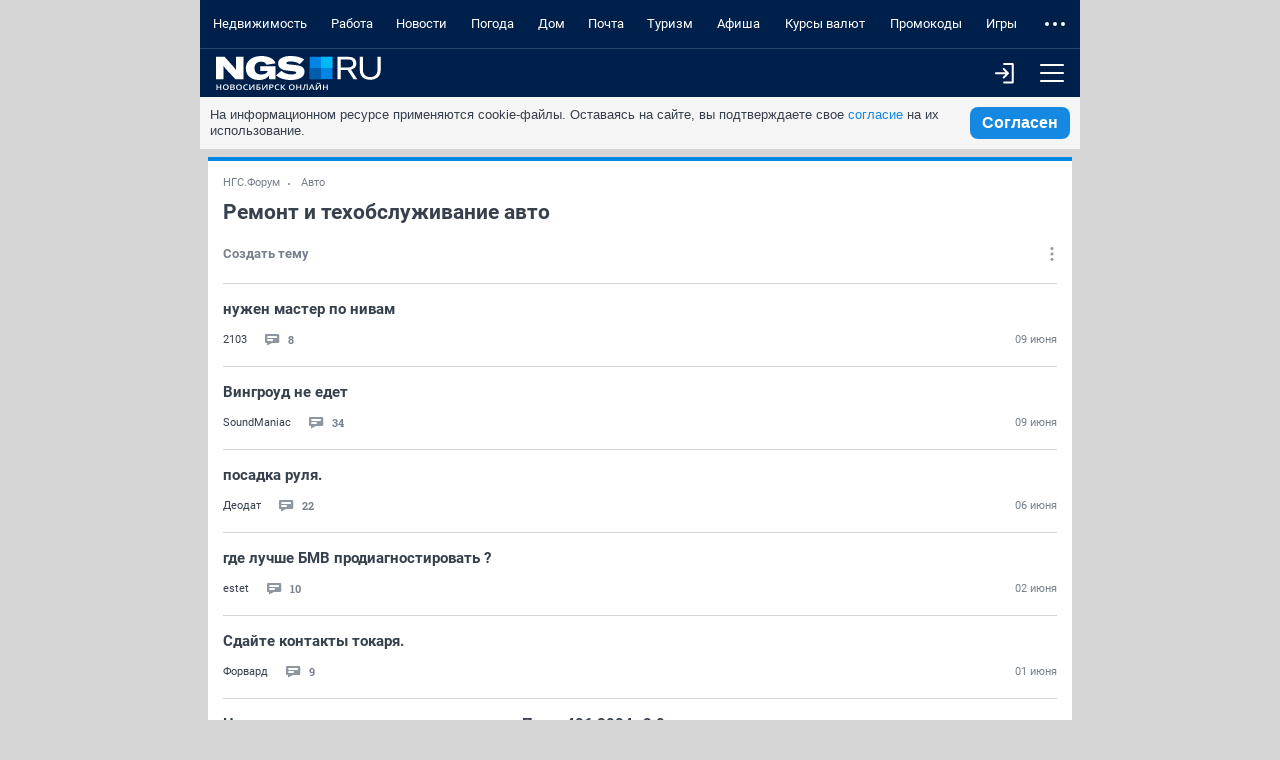

--- FILE ---
content_type: text/html; charset=utf-8
request_url: https://m.forum.ngs.ru/board/autotech/?page=24
body_size: 13591
content:
<!DOCTYPE html><html lang="ru" class="no-js">
<head>
    <title>Ремонт и техобсуживание автомобилей: диагностика, запчасти, обсуждение на форуме НГС Новосибирск - Страница 24</title>
<meta charset="utf-8">

    <meta name="description" content="Раздел Ремонт и техобсуживание автомобилей: диагностика, запчасти, обсуждение на форуме НГС Новосибирск - Страница 24" />


<meta http-equiv="X-UA-Compatible" content="IE=edge">
<meta name="viewport" content="width=device-width, initial-scale=1.0, minimum-scale=1.0, maximum-scale=1.0, user-scalable=yes">
<meta name="HandheldFriendly" content="true">
<meta name="format-detection" content="telephone=no">
<meta name="google-play-app" content="app-id=ru.ngs.news">

<meta property="fb:pages" content="587944854623915">

<meta name="twitter:site" content="@top_ngs_news">

<meta property="twitter:card" content="summary_large_image">

<meta property="og:type" content="article">
<meta property="og:locale" content="ru_RU">
<meta property="og:image" content="https://m.ngs.ru/static/img/sharingImg/sharingLogo.png">

<link rel="manifest" href="https://news.ngs.ru/static/manifests/54/manifest.json">

    <link rel="canonical" href="https://forum.ngs.ru/board/autotech/?page=24" />

<meta name="twitter:image" content="https://m.ngs.ru/static/img/sharingImg/sharingLogo.png">

<link rel="image_src" href="https://m.ngs.ru/static/img/sharingImg/sharingLogo.png">
<link rel="apple-touch-icon" href="/apple-touch-icon.png">
<link rel="apple-touch-icon" sizes="72x72" href="/apple-touch-icon-72x72.png">
<link rel="apple-touch-icon" sizes="114x114" href="/apple-touch-icon-114x114.png">
<link rel="apple-touch-icon-precomposed" href="/apple-touch-icon-144x144.png">
<link rel="icon" href="/static/img/favicon/favicon.ico">
<link href="https://forum.ngs.ru/board/autotech/?page=24" media="screen and (min-width: 1024px)" rel="alternate"/>

<meta name="theme-color" content="#00204c">

<link rel="stylesheet" href="/static/css/main.mobile.css?1663">

<script>window.yaContextCb = window.yaContextCb || []</script>
<script src="https://yandex.ru/ads/system/context.js" async></script>


<script async="async" src="https://relap.io/v7/relap.js" data-relap-token="yrLKfPh8C0S5ls_K"></script>
<meta property="relap:article" content="false">


<script type="text/javascript" charset="utf-8">
    var NGSForum = {
        
        baseURL: "https://forum.ngs.ru/"
        
    };
    var NGSComponents = {};
</script>

<script type="text/javascript" src="https://forum.ngs.ru/static/js/jquery.min.js"></script>
<script type="text/javascript" src="https://forum.ngs.ru/static/js/share_button.min.js"></script>
<script type="text/javascript">
    NGSForum.jQuery = jQuery;//.noConflict();
    NGSComponents.jQuery = NGSForum.jQuery;
</script>
<script>const isAuthorized = "false"</script></head>

<body>

<!--LiveInternet counter--><script type="text/javascript"><!--
new Image().src = "//counter.yadro.ru/hit;hsdigital/rn/forum/54?r"+
    escape(document.referrer)+((typeof(screen)=="undefined")?"":
        ";s"+screen.width+"*"+screen.height+"*"+(screen.colorDepth?
            screen.colorDepth:screen.pixelDepth))+";u"+escape(document.URL)+
    ";"+Math.random();//--></script><!--/LiveInternet-->

<!--LiveInternet counter--><script type="text/javascript"><!--
new Image().src = "//counter.yadro.ru/hit;ngs_ru?r"+
    escape(document.referrer)+((typeof(screen)=="undefined")?"":
        ";s"+screen.width+"*"+screen.height+"*"+(screen.colorDepth?
            screen.colorDepth:screen.pixelDepth))+";u"+escape(document.URL)+
    ";h"+escape(document.title.substring(0,80))+
    ";"+Math.random();//--></script><!--/LiveInternet-->

<!--LiveInternet counter--><script>
    new Image().src = "https://counter.yadro.ru/hit;hsdigital/rn/smi/54?r"+
        escape(document.referrer)+((typeof(screen)=="undefined")?"":
            ";s"+screen.width+"*"+screen.height+"*"+(screen.colorDepth?
                screen.colorDepth:screen.pixelDepth))+";u"+escape(document.URL)+
        ";h"+escape(document.title.substring(0,150))+
        ";"+Math.random();</script><!--/LiveInternet-->

<!-- Yandex.Metrika counter -->
<script type="text/javascript">
    (function (d, w, c) {
        (w[c] = w[c] || []).push(function() {
            try {
                w.yaCounter1337757 = new Ya.Metrika({id: 1337757, webvisor:true, clickmap:true, trackLinks:true, accurateTrackBounce:true, trackHash:true});
            } catch(e) { }
        });

        var n = d.getElementsByTagName("script")[0],
            s = d.createElement("script"),
            f = function () { n.parentNode.insertBefore(s, n); };
        s.type = "text/javascript";
        s.async = true;
        s.src = (d.location.protocol == "https:" ? "https:" : "http:") + "//mc.yandex.ru/metrika/watch.js";

        if (w.opera == "[object Opera]") {
            d.addEventListener("DOMContentLoaded", f, false);
        } else { f(); }
    })(document, window, "yandex_metrika_callbacks");
</script>
<noscript><div><img src="//mc.yandex.ru/watch/1337757" style="position:absolute; left:-9999px;" alt="" /></div></noscript>
<!-- /Yandex.Metrika counter -->

<!-- Google tag (gtag.js) -->
<script async src="https://www.googletagmanager.com/gtag/js?id=G-KRPLCP05GH"></script>
<script>
  window.dataLayer = window.dataLayer || []; function gtag()
  {dataLayer.push(arguments);}
  gtag('js', new Date()); gtag('config', 'G-KRPLCP05GH');
</script>
<!--/ Google tag (gtag.js) -->

<!-- tns-counter.ru -->
<script type="text/javascript">
    (function(win, doc, cb){
        (win[cb] = win[cb] || []).push(function() {
            try {
                tnsCounterNgs_ru = new TNS.TnsCounter({
                    'account':'ngs_ru',
                    'tmsec': 'ngs_forum'
                });
            } catch(e){}
        });

        var tnsscript = doc.createElement('script');
        tnsscript.type = 'text/javascript';
        tnsscript.async = true;
        tnsscript.src = ('https:' == doc.location.protocol ? 'https:' : 'http:') +
            '//www.tns-counter.ru/tcounter.js';
        var s = doc.getElementsByTagName('script')[0];
        s.parentNode.insertBefore(tnsscript, s);
    })(window, this.document,'tnscounter_callback');
</script>
<noscript>
    <img src="//www.tns-counter.ru/V13a****ngs_ru/ru/UTF-8/tmsec=ngs_forum/" width="0" height="0" alt="" />
</noscript>
<!--/ tns-counter.ru -->



<div class="main-wrap" ontouchstart>
    <header class="header">
        <nav class="header__menu">
            <ul class="header__menu-list" data-elem="list">
                                <li class="header__menu-item" data-elem="project">
                    <a class="link link_theme_dark link_size_xxl header__menu-link" href="https://novosibirsk.n1.ru/?erid=2SDnjeVY8ry&from=ngs.ru&utm_campaign=futer&utm_medium=partner&utm_source=ngs.ru&utm_term=glavnaya" target="_blank">Недвижимость</a>
                </li>
                                                <li class="header__menu-item" data-elem="project">
                    <a class="link link_theme_dark link_size_xxl header__menu-link" href="https://nsk.zarplata.ru/?from=ngs.ru&utm_source=ngs.ru&utm_medium=referral&utm_campaign=main&utm_content=partnerz" target="_blank">Работа</a>
                </li>
                                                                    <li class="header__menu-item" data-elem="project">
                        <a class="link link_theme_dark link_size_xxl header__menu-link" href="https://ngs.ru/?from=menu_old" target="_blank">Новости</a>
                    </li>
                                                    <li class="header__menu-item" data-elem="project">
                        <a class="link link_theme_dark link_size_xxl header__menu-link" href="https://pogoda.ngs.ru/" target="_blank">Погода</a>
                    </li>
                                                    <li class="header__menu-item" data-elem="project">
                        <a class="link link_theme_dark link_size_xxl header__menu-link" href="https://dom.ngs.ru/?menu&&from=menu_old" target="_blank">Дом</a>
                    </li>
                                    <li class="header__menu-item" data-elem="project">
                        <a class="link link_theme_dark link_size_xxl header__menu-link" href="https://mail.ngs.ru/login" target="_blank">Почта</a>
                    </li>
                                    <li class="header__menu-item" data-elem="project">
                        <a class="link link_theme_dark link_size_xxl header__menu-link" href="https://turizm.ngs.ru/?utm_source=menu&utm_medium=main_menu&utm_campaign=ngs&from=menu_old" target="_blank">Туризм</a>
                    </li>
                                                    <li class="header__menu-item" data-elem="project">
                        <a class="link link_theme_dark link_size_xxl header__menu-link" href="https://ngs.ru/afisha/" target="_blank">Афиша</a>
                    </li>
                                                    <li class="header__menu-item" data-elem="project">
                        <a class="link link_theme_dark link_size_xxl header__menu-link" href="https://ngs.ru/exchange/" target="_blank">Курсы валют</a>
                    </li>
                                                    <li class="header__menu-item" data-elem="project">
                        <a class="link link_theme_dark link_size_xxl header__menu-link" href="https://ngs.ru/kupony/" target="_blank">Промокоды</a>
                    </li>
                                                    <li class="header__menu-item" data-elem="project">
                        <a class="link link_theme_dark link_size_xxl header__menu-link" href="https://games.woman.ru/?utm_source=ngs_ru&utm_medium=referral&utm_campaign=rubric_in_header" target="_blank">Игры</a>
                    </li>
                                                    <li class="header__menu-item" data-elem="project">
                        <a class="link link_theme_dark link_size_xxl header__menu-link" href="https://zody.woman.ru/" target="_blank">ZODY</a>
                    </li>
                                                    <li class="header__menu-item" data-elem="project">
                        <a class="link link_theme_dark link_size_xxl header__menu-link" href="https://she.ngs.ru/" target="_blank">SHE</a>
                    </li>
                                <li class="header__menu-item" data-elem="project">
                    <a class="link link_theme_dark link_size_xxl header__menu-link" href="/category/31" target="_blank">Совместные покупки</a>
                </li>
                                    <li class="header__menu-item" data-elem="project">
                        <a class="link link_theme_dark link_size_xxl header__menu-link" href="https://love.ngs.ru/?menu&from=menu_old" target="_blank">Знакомства</a>
                    </li>
                            </ul>
        </nav>
        <div class="header__toolbar">
            <a class="header__logo" href="/">
                <img class="header__logo-image header__logo-ngs" src="[data-uri]">
            </a>
            <div class="header__toolbar-more">
                                    <a class="button header__menu-button", href="/login/">
                        <i class="icon enter-icon"></i>
                    </a>
                                <button class="button header__menu-button header__menu-button_js" type="button">
                    <i class="icon menu-icon"></i>
                </button>
            </div>
        </div>
                <div class="header__toolbar-dropdown">
            <form class="header__search" method="GET" action="/search/">
                <input type="hidden" name="match" value="" class="rn-main-search__input_hidden" />
                <input type="hidden" name="textsearch" value="Найти" class="submit-button" />
                <div class="header__search-inner">
                    <div class="search">
                        <button class="button header__menu-button" type="submit">
                            <i class="icon search-icon"></i>
                        </button>
                        <div class="input input_size_l input_theme_dark search__input">
                            <input class="input__control" type="text" name="words" placeholder="Введите слово для поиска" autocomplete="off" autocorrect="off" autocapitalize="off" spellcheck="false" required minlength="3">
                        </div>
                    </div>
                </div>
            </form>
            <div class="header__profile-other header__profile-other_active">
                <div class="header__all-forum">
                    
                    <div class="list list_theme_dark all-forum__list">
                        <h3 class="list__title list__title_theme_dark">Форумы</h3>
                        <ul class="list__list">
                                                        <li class="list__item">
                                <a class="link link_size_m list__link list__link_theme_dark" href="/category/1/">Основные форумы</a>
                            </li>
                                                        <li class="list__item">
                                <a class="link link_size_m list__link list__link_theme_dark" href="/category/3/">Товары услуги магазины</a>
                            </li>
                                                        <li class="list__item">
                                <a class="link link_size_m list__link list__link_theme_dark" href="/category/4/">Компьютеры Интернет Связь</a>
                            </li>
                                                        <li class="list__item">
                                <a class="link link_size_m list__link list__link_theme_dark" href="/category/28/">Спортивные форумы</a>
                            </li>
                                                        <li class="list__item">
                                <a class="link link_size_m list__link list__link_theme_dark" href="/category/5/">Авто</a>
                            </li>
                                                        <li class="list__item">
                                <a class="link link_size_m list__link list__link_theme_dark" href="/category/8/">Хобби</a>
                            </li>
                                                        <li class="list__item">
                                <a class="link link_size_m list__link list__link_theme_dark" href="/category/19/">Домашние животные</a>
                            </li>
                                                        <li class="list__item">
                                <a class="link link_size_m list__link list__link_theme_dark" href="/category/9/">Семья Здоровье</a>
                            </li>
                                                        <li class="list__item">
                                <a class="link link_size_m list__link list__link_theme_dark" href="/category/11/">Сообщества</a>
                            </li>
                                                        <li class="list__item">
                                <a class="link link_size_m list__link list__link_theme_dark" href="/category/17/">Форумы поддержки</a>
                            </li>
                                                        <li class="list__item">
                                <a class="link link_size_m list__link list__link_theme_dark" href="https://m.forum.ngs.ru/board/top/">Топовые темы</a>
                            </li>
                        </ul>
                    </div>

                    <div class="list list_theme_dark all-forum__list">
                        <h3 class="list__title list__title_theme_dark">Форумы порталов</h3>
                        <ul class="list__list">
                                                        <li class="list__item">
                                <a class="link link_size_m list__link list__link_theme_dark" href="/category/2/">Бизнес</a>
                            </li>
                                                        <li class="list__item">
                                <a class="link link_size_m list__link list__link_theme_dark" href="/category/6/">Недвижимость</a>
                            </li>
                                                        <li class="list__item">
                                <a class="link link_size_m list__link list__link_theme_dark" href="/category/7/">Туризм Путешествия</a>
                            </li>
                                                        <li class="list__item">
                                <a class="link link_size_m list__link list__link_theme_dark" href="/category/10/">Отдых Досуг Развлечения</a>
                            </li>
                                                        <li class="list__item">
                                <a class="link link_size_m list__link list__link_theme_dark" href="/category/13/">Дом Стройка Ремонт</a>
                            </li>
                                                        <li class="list__item">
                                <a class="link link_size_m list__link list__link_theme_dark" href="/category/14/">Работа и карьера</a>
                            </li>
                                                        <li class="list__item">
                                <a class="link link_size_m list__link list__link_theme_dark" href="/category/16/">SHE</a>
                            </li>
                                                    </ul>
                    </div>

                </div>
            </div>
        </div>
    </header>
    <div class="body">
        <div id="cookie-consent" class="cookie-consent_mobile">
    <p>На информационном ресурсе применяются cookie-файлы. Оставаясь на сайте, вы подтверждаете свое <a
            href="https://www.ngs.ru/cookie-policy/" class="cookie-link js-reachgoal-click-cookie-document" target="_blank">согласие</a> на их
        использование.</p>
    <button id="accept-cookie" class="js-reachgoal-click-cookie-agreement">Согласен</button>
</div>        <!-- FORUM CONTENT -->
        <div class="box">
    <div class="topic">
        <div class="topic__head">
            <div class="breadcrumbs breadcrumbs_size_s topic__breadcrumbs">
                <a class="link breadcrumbs__link" href="/">НГС.Форум</a>
                <a class="link breadcrumbs__link" href="/category/5/">Авто</a>
            </div>
            <h2 class="topic__title">Ремонт и техобслуживание авто</h2>

            <div class="topic__toolbar">
                <div class="topic__create">
                                                            <div class="popup topic__link_type_create-disabled">
                            <button class="popup__head button button_size_m button_view_plain" onclick="return Common.openUnAuthCreateThemeDropdown(this);">
                                <span class="button__text">Создать тему</span>
                            </button>
                            <div class="popup__body topic__link_type_create-disabled-dropdown">
                                <div class="icon topic__link_type_create-disabled-dropdown-close popup__close-button">
                                    <i class="icon popup__close-icon"></i>
                                </div>
                                <div class="topic__link_type_create-disabled-dropdown-text">Для создания темы вам необходимо <a class="topic__link_type_create-disabled-dropdown-link" href="/login/">авторизоваться</a> на сайте</div>
                            </div>
                        </div>
                                                    </div>
                <div class="topic__buttons">
                                        <div class="popup">
                        <button class="popup__head button button_size_m button_theme_default button_view_plain topic__button">
                            <i class="icon icon_settings"></i>
                        </button>
                        <div class="popup__body list topic__dropdown topic__dropdown-settings">
                            <ul class="list__list topic__dropdown-list">
                                <li class="list__item topic__dropdown-item">
                                    <a class="link list__link link_size_m topic__dropdown-link" href="https://forum.ngs.ru/top/" target="_blank">Топ писателей</a>
                                </li>
                                <li class="list__item topic__dropdown-item">
                                    <a class="link list__link link_size_m topic__dropdown-link" href="https://forum.ngs.ru/bans/" target="_blank">Бан-лист</a>
                                </li>
                                                                                                            <li class="list__item topic__dropdown-item">
                                            <a class="link list__link link_size_m topic__dropdown-link" href="https://forum.ngs.ru/rules/" target="_blank">Правила</a>
                                        </li>
                                                                                                    <li class="list__item topic__dropdown-item">
                                    <a class="link list__link link_size_m topic__dropdown-link" href="http://support.ngs.ru/help/forum/">Помощь</a>
                                </li>
                                <li class="list__item topic__dropdown-item">
                                    <a class="link list__link link_size_m topic__dropdown-link" href="http://support.ngs.ru/feedback/">Обратная связь</a>
                                </li>
                            </ul>
                        </div>
                    </div>
                </div>
            </div>
        </div>
        <div class="topic__body">
            <div class="topic__list">
                                                <div class="topic__item">
                                        <div class="topic__item-body">
                        <a class="link topic__item-title-link topic__item-title" href="/board/autotech/flat/2016058623/?fpart=1&per-page=50" >нужен мастер по нивам</a>
                                            </div>
                    <div class="topic__item-bottom">
                        <div class="topic__item-bottom-left">
                                                        <div class="topic__username">
                                <NOINDEX>
                                                                            <a class="link topic__username-link" href="/profile/199629/">
                                            2103</a>
                                                                                                                                                                                                </NOINDEX>
                            </div>
                            <div class="topic__messages"><i class="icon icon_messages"></i>
                                <div class="topic__messages-count">8</div>
                                                            </div>
                        </div>
                        <div class="topic__time">09 июня</div>
                    </div>
                </div>
                                <div class="topic__item">
                                        <div class="topic__item-body">
                        <a class="link topic__item-title-link topic__item-title" href="/board/autotech/flat/2016092603/?fpart=1&per-page=50" >Вингроуд не едет</a>
                                            </div>
                    <div class="topic__item-bottom">
                        <div class="topic__item-bottom-left">
                                                        <div class="topic__username">
                                <NOINDEX>
                                                                            <a class="link topic__username-link" href="/profile/121204/">
                                            SoundManiac</a>
                                                                                                                                                                                                </NOINDEX>
                            </div>
                            <div class="topic__messages"><i class="icon icon_messages"></i>
                                <div class="topic__messages-count">34</div>
                                                            </div>
                        </div>
                        <div class="topic__time">09 июня</div>
                    </div>
                </div>
                                <div class="topic__item">
                                        <div class="topic__item-body">
                        <a class="link topic__item-title-link topic__item-title" href="/board/autotech/flat/2016109683/?fpart=1&per-page=50" >посадка руля.</a>
                                            </div>
                    <div class="topic__item-bottom">
                        <div class="topic__item-bottom-left">
                                                        <div class="topic__username">
                                <NOINDEX>
                                                                            <a class="link topic__username-link" href="/profile/25567/">
                                            Деодат</a>
                                                                                                                                                                                                </NOINDEX>
                            </div>
                            <div class="topic__messages"><i class="icon icon_messages"></i>
                                <div class="topic__messages-count">22</div>
                                                            </div>
                        </div>
                        <div class="topic__time">06 июня</div>
                    </div>
                </div>
                                <div class="topic__item">
                                        <div class="topic__item-body">
                        <a class="link topic__item-title-link topic__item-title" href="/board/autotech/flat/2015200323/?fpart=1&per-page=50" >где лучше БМВ продиагностировать ?</a>
                                            </div>
                    <div class="topic__item-bottom">
                        <div class="topic__item-bottom-left">
                                                        <div class="topic__username">
                                <NOINDEX>
                                                                            <a class="link topic__username-link" href="/profile/1731/">
                                            estet</a>
                                                                                                                                                                                                </NOINDEX>
                            </div>
                            <div class="topic__messages"><i class="icon icon_messages"></i>
                                <div class="topic__messages-count">10</div>
                                                            </div>
                        </div>
                        <div class="topic__time">02 июня</div>
                    </div>
                </div>
                                <div class="topic__item">
                                        <div class="topic__item-body">
                        <a class="link topic__item-title-link topic__item-title" href="/board/autotech/flat/2015359683/?fpart=1&per-page=50" >Сдайте контакты токаря.</a>
                                            </div>
                    <div class="topic__item-bottom">
                        <div class="topic__item-bottom-left">
                                                        <div class="topic__username">
                                <NOINDEX>
                                                                            <a class="link topic__username-link" href="/profile/16402/">
                                            Форвард</a>
                                                                                                                                                                                                </NOINDEX>
                            </div>
                            <div class="topic__messages"><i class="icon icon_messages"></i>
                                <div class="topic__messages-count">9</div>
                                                            </div>
                        </div>
                        <div class="topic__time">01 июня</div>
                    </div>
                </div>
                                <div class="topic__item">
                                        <div class="topic__item-body">
                        <a class="link topic__item-title-link topic__item-title" href="/board/autotech/flat/2016066213/?fpart=1&per-page=50" >Нужна катушка зажигания для проверки Пежо 406 2004г 2.0</a>
                                            </div>
                    <div class="topic__item-bottom">
                        <div class="topic__item-bottom-left">
                                                        <div class="topic__username">
                                <NOINDEX>
                                                                            <a class="link topic__username-link" href="/profile/143737/">
                                            Dmitriy89</a>
                                                                                                                                                                                                </NOINDEX>
                            </div>
                            <div class="topic__messages"><i class="icon icon_messages"></i>
                                <div class="topic__messages-count">23</div>
                                                            </div>
                        </div>
                        <div class="topic__time">01 июня</div>
                    </div>
                </div>
                                <div class="topic__item">
                                        <div class="topic__item-body">
                        <a class="link topic__item-title-link topic__item-title" href="/board/autotech/flat/2016010673/?fpart=1&per-page=50" >Скрип резины в поворотах - глюк или фича?</a>
                                            </div>
                    <div class="topic__item-bottom">
                        <div class="topic__item-bottom-left">
                                                        <div class="topic__username">
                                <NOINDEX>
                                                                            <a class="link topic__username-link" href="/profile/95922/">
                                            Vld</a>
                                                                                                                                                                                                </NOINDEX>
                            </div>
                            <div class="topic__messages"><i class="icon icon_messages"></i>
                                <div class="topic__messages-count">14</div>
                                                            </div>
                        </div>
                        <div class="topic__time">01 июня</div>
                    </div>
                </div>
                                <div class="topic__item">
                                        <div class="topic__item-body">
                        <a class="link topic__item-title-link topic__item-title" href="/board/autotech/flat/2016039173/?fpart=1&per-page=50" >Ремонт ограничителя двери</a>
                                            </div>
                    <div class="topic__item-bottom">
                        <div class="topic__item-bottom-left">
                                                        <div class="topic__condition">
                                                                                                    <i class="icon icon__file"></i>
                                                            </div>
                                                        <div class="topic__username">
                                <NOINDEX>
                                                                            <a class="link topic__username-link" href="/profile/166116/">
                                            TechnoGreen</a>
                                                                                                                                                                                                </NOINDEX>
                            </div>
                            <div class="topic__messages"><i class="icon icon_messages"></i>
                                <div class="topic__messages-count">11</div>
                                                            </div>
                        </div>
                        <div class="topic__time">31 мая</div>
                    </div>
                </div>
                                <div class="topic__item">
                                        <div class="topic__item-body">
                        <a class="link topic__item-title-link topic__item-title" href="/board/autotech/flat/2015343363/?fpart=1&per-page=50" >ELM327 стоит ли своих денег ??</a>
                                            </div>
                    <div class="topic__item-bottom">
                        <div class="topic__item-bottom-left">
                                                        <div class="topic__username">
                                <NOINDEX>
                                                                            <a class="link topic__username-link" href="/profile/173893/">
                                            sneg83</a>
                                                                                                                                                                                                </NOINDEX>
                            </div>
                            <div class="topic__messages"><i class="icon icon_messages"></i>
                                <div class="topic__messages-count">27</div>
                                                            </div>
                        </div>
                        <div class="topic__time">25 мая</div>
                    </div>
                </div>
                                <div class="topic__item">
                                        <div class="topic__item-body">
                        <a class="link topic__item-title-link topic__item-title" href="/board/autotech/flat/2015861093/?fpart=1&per-page=50" >Фродоводы, вопрос по гайкам колесным.</a>
                                            </div>
                    <div class="topic__item-bottom">
                        <div class="topic__item-bottom-left">
                                                        <div class="topic__username">
                                <NOINDEX>
                                                                            <a class="link topic__username-link" href="/profile/5447/">
                                            Filimon</a>
                                                                                                                                                                                                </NOINDEX>
                            </div>
                            <div class="topic__messages"><i class="icon icon_messages"></i>
                                <div class="topic__messages-count">13</div>
                                                            </div>
                        </div>
                        <div class="topic__time">23 мая</div>
                    </div>
                </div>
                                <div class="topic__item">
                                        <div class="topic__item-body">
                        <a class="link topic__item-title-link topic__item-title" href="/board/autotech/flat/2015856413/?fpart=1&per-page=50" >Pops-a-Dent клеевой пистолет для удаления вмятие. Есть у кого?</a>
                                            </div>
                    <div class="topic__item-bottom">
                        <div class="topic__item-bottom-left">
                                                        <div class="topic__username">
                                <NOINDEX>
                                                                            <a class="link topic__username-link" href="/profile/113915/">
                                            Minister</a>
                                                                                                                                                                                                </NOINDEX>
                            </div>
                            <div class="topic__messages"><i class="icon icon_messages"></i>
                                <div class="topic__messages-count">5</div>
                                                            </div>
                        </div>
                        <div class="topic__time">23 мая</div>
                    </div>
                </div>
                                <div class="topic__item">
                                        <div class="topic__item-body">
                        <a class="link topic__item-title-link topic__item-title" href="/board/autotech/flat/1989580081/?fpart=1&per-page=50" >Не включается 4-я передача (АКПП)</a>
                                            </div>
                    <div class="topic__item-bottom">
                        <div class="topic__item-bottom-left">
                                                        <div class="topic__username">
                                <NOINDEX>
                                                                            <a class="link topic__username-link" href="/profile/506857/">
                                            Blondiss</a>
                                                                                                                                                                                                </NOINDEX>
                            </div>
                            <div class="topic__messages"><i class="icon icon_messages"></i>
                                <div class="topic__messages-count">23</div>
                                                            </div>
                        </div>
                        <div class="topic__time">21 мая</div>
                    </div>
                </div>
                                <div class="topic__item">
                                        <div class="topic__item-body">
                        <a class="link topic__item-title-link topic__item-title" href="/board/autotech/flat/2015576823/?fpart=1&per-page=50" >Трещина ГБЦ, где  надежно заварят?</a>
                                            </div>
                    <div class="topic__item-bottom">
                        <div class="topic__item-bottom-left">
                                                        <div class="topic__username">
                                <NOINDEX>
                                                                            <a class="link topic__username-link" href="/profile/142702/">
                                            Ktylhy</a>
                                                                                                                                                                                                </NOINDEX>
                            </div>
                            <div class="topic__messages"><i class="icon icon_messages"></i>
                                <div class="topic__messages-count">16</div>
                                                            </div>
                        </div>
                        <div class="topic__time">21 мая</div>
                    </div>
                </div>
                                <div class="topic__item">
                                        <div class="topic__item-body">
                        <a class="link topic__item-title-link topic__item-title" href="/board/autotech/flat/1925041337/?fpart=1&per-page=50" >Ремонт кузовщины и покраска</a>
                                            </div>
                    <div class="topic__item-bottom">
                        <div class="topic__item-bottom-left">
                                                        <div class="topic__username">
                                <NOINDEX>
                                                                            <a class="link topic__username-link" href="/profile/24282/">
                                            Mihailob</a>
                                                                                                                                                                                                </NOINDEX>
                            </div>
                            <div class="topic__messages"><i class="icon icon_messages"></i>
                                <div class="topic__messages-count">67</div>
                                                            </div>
                        </div>
                        <div class="topic__time">20 мая</div>
                    </div>
                </div>
                                <div class="topic__item">
                                        <div class="topic__item-body">
                        <a class="link topic__item-title-link topic__item-title" href="/board/autotech/flat/2015725573/?fpart=1&per-page=50" >Mazda Demio. Умерла ли АКПП?</a>
                                            </div>
                    <div class="topic__item-bottom">
                        <div class="topic__item-bottom-left">
                                                        <div class="topic__username">
                                <NOINDEX>
                                                                            <a class="link topic__username-link" href="/profile/50096/">
                                            Daemon</a>
                                                                                                                                                                                                </NOINDEX>
                            </div>
                            <div class="topic__messages"><i class="icon icon_messages"></i>
                                <div class="topic__messages-count">4</div>
                                                            </div>
                        </div>
                        <div class="topic__time">19 мая</div>
                    </div>
                </div>
                                <div class="topic__item">
                                        <div class="topic__item-body">
                        <a class="link topic__item-title-link topic__item-title" href="/board/autotech/flat/2015724703/?fpart=1&per-page=50" >проблема с электрикой</a>
                                            </div>
                    <div class="topic__item-bottom">
                        <div class="topic__item-bottom-left">
                                                        <div class="topic__username">
                                <NOINDEX>
                                                                            <a class="link topic__username-link" href="/profile/2407473/">
                                            55455</a>
                                                                                                                                                                                                </NOINDEX>
                            </div>
                            <div class="topic__messages"><i class="icon icon_messages"></i>
                                <div class="topic__messages-count">8</div>
                                                            </div>
                        </div>
                        <div class="topic__time">17 мая</div>
                    </div>
                </div>
                                <div class="topic__item">
                                        <div class="topic__item-body">
                        <a class="link topic__item-title-link topic__item-title" href="/board/autotech/flat/2015575283/?fpart=1&per-page=50" >MAF Nissan Wingroad</a>
                                            </div>
                    <div class="topic__item-bottom">
                        <div class="topic__item-bottom-left">
                                                        <div class="topic__username">
                                <NOINDEX>
                                                                            <a class="link topic__username-link" href="/profile/121204/">
                                            SoundManiac</a>
                                                                                                                                                                                                </NOINDEX>
                            </div>
                            <div class="topic__messages"><i class="icon icon_messages"></i>
                                <div class="topic__messages-count">4</div>
                                                            </div>
                        </div>
                        <div class="topic__time">17 мая</div>
                    </div>
                </div>
                                <div class="topic__item">
                                        <div class="topic__item-body">
                        <a class="link topic__item-title-link topic__item-title" href="/board/autotech/flat/2015659023/?fpart=1&per-page=50" >гофра?! или может, что-то ещё ...</a>
                                            </div>
                    <div class="topic__item-bottom">
                        <div class="topic__item-bottom-left">
                                                        <div class="topic__username">
                                <NOINDEX>
                                                                            <a class="link topic__username-link" href="/profile/180310/">
                                            Alvina</a>
                                                                                                                                                                                                </NOINDEX>
                            </div>
                            <div class="topic__messages"><i class="icon icon_messages"></i>
                                <div class="topic__messages-count">37</div>
                                                            </div>
                        </div>
                        <div class="topic__time">16 мая</div>
                    </div>
                </div>
                                <div class="topic__item">
                                        <div class="topic__item-body">
                        <a class="link topic__item-title-link topic__item-title" href="/board/autotech/flat/2015681453/?fpart=1&per-page=50" >Где могут проверить форсунки с боковой подачей топлива?</a>
                                            </div>
                    <div class="topic__item-bottom">
                        <div class="topic__item-bottom-left">
                                                        <div class="topic__username">
                                <NOINDEX>
                                                                            <a class="link topic__username-link" href="/profile/2406823/">
                                            AxeRoman</a>
                                                                                                                                                                                                </NOINDEX>
                            </div>
                            <div class="topic__messages"><i class="icon icon_messages"></i>
                                <div class="topic__messages-count">0</div>
                                                            </div>
                        </div>
                        <div class="topic__time">13 мая</div>
                    </div>
                </div>
                                <div class="topic__item">
                                        <div class="topic__item-body">
                        <a class="link topic__item-title-link topic__item-title" href="/board/autotech/flat/2014101513/?fpart=1&per-page=50" >выездной ремонт шин (срочно)</a>
                                            </div>
                    <div class="topic__item-bottom">
                        <div class="topic__item-bottom-left">
                                                        <div class="topic__username">
                                <NOINDEX>
                                                                            <a class="link topic__username-link" href="/profile/74295/">
                                            clawhammer</a>
                                                                                                                                                                                                </NOINDEX>
                            </div>
                            <div class="topic__messages"><i class="icon icon_messages"></i>
                                <div class="topic__messages-count">73</div>
                                                            </div>
                        </div>
                        <div class="topic__time">12 мая</div>
                    </div>
                </div>
                                <div class="topic__item">
                                        <div class="topic__item-body">
                        <a class="link topic__item-title-link topic__item-title" href="/board/autotech/flat/2015375043/?fpart=1&per-page=50" >Нужна помощь с ремонтом РК.Нива 214.</a>
                                            </div>
                    <div class="topic__item-bottom">
                        <div class="topic__item-bottom-left">
                                                        <div class="topic__username">
                                <NOINDEX>
                                                                            <a class="link topic__username-link" href="/profile/2400653/">
                                            TAYGA42</a>
                                                                                                                                                                                                </NOINDEX>
                            </div>
                            <div class="topic__messages"><i class="icon icon_messages"></i>
                                <div class="topic__messages-count">17</div>
                                                            </div>
                        </div>
                        <div class="topic__time">11 мая</div>
                    </div>
                </div>
                                <div class="topic__item">
                                        <div class="topic__item-body">
                        <a class="link topic__item-title-link topic__item-title" href="/board/autotech/flat/2015544663/?fpart=1&per-page=50" >Машина глохнет, а через 10 минут заводится</a>
                                            </div>
                    <div class="topic__item-bottom">
                        <div class="topic__item-bottom-left">
                                                        <div class="topic__username">
                                <NOINDEX>
                                                                            <a class="link topic__username-link" href="/profile/45563/">
                                            Goodwyn</a>
                                                                                                                                                                                                </NOINDEX>
                            </div>
                            <div class="topic__messages"><i class="icon icon_messages"></i>
                                <div class="topic__messages-count">6</div>
                                                            </div>
                        </div>
                        <div class="topic__time">09 мая</div>
                    </div>
                </div>
                                <div class="topic__item">
                                        <div class="topic__item-body">
                        <a class="link topic__item-title-link topic__item-title" href="/board/autotech/flat/2015467623/?fpart=1&per-page=50" >Щеточный узел стеклоподъемника: найти/починить где?</a>
                                            </div>
                    <div class="topic__item-bottom">
                        <div class="topic__item-bottom-left">
                                                        <div class="topic__condition">
                                                                                                    <i class="icon icon__file"></i>
                                                            </div>
                                                        <div class="topic__username">
                                <NOINDEX>
                                                                            <a class="link topic__username-link" href="/profile/45237/">
                                            WJ</a>
                                                                                                                                                                                                </NOINDEX>
                            </div>
                            <div class="topic__messages"><i class="icon icon_messages"></i>
                                <div class="topic__messages-count">11</div>
                                                            </div>
                        </div>
                        <div class="topic__time">09 мая</div>
                    </div>
                </div>
                                <div class="topic__item">
                                        <div class="topic__item-body">
                        <a class="link topic__item-title-link topic__item-title" href="/board/autotech/flat/2015319723/?fpart=1&per-page=50" >Звук при тормозе</a>
                                            </div>
                    <div class="topic__item-bottom">
                        <div class="topic__item-bottom-left">
                                                        <div class="topic__username">
                                <NOINDEX>
                                                                            <a class="link topic__username-link" href="/profile/171433/">
                                            fylhjvtlf</a>
                                                                                                                                                                                                </NOINDEX>
                            </div>
                            <div class="topic__messages"><i class="icon icon_messages"></i>
                                <div class="topic__messages-count">32</div>
                                                            </div>
                        </div>
                        <div class="topic__time">08 мая</div>
                    </div>
                </div>
                                <div class="topic__item">
                                        <div class="topic__item-body">
                        <a class="link topic__item-title-link topic__item-title" href="/board/autotech/flat/2015487073/?fpart=1&per-page=50" >Ест масло Almera n15 GA15de</a>
                                            </div>
                    <div class="topic__item-bottom">
                        <div class="topic__item-bottom-left">
                                                        <div class="topic__username">
                                <NOINDEX>
                                                                            <a class="link topic__username-link" href="/profile/2402963/">
                                            Vadim94</a>
                                                                                                                                                                                                </NOINDEX>
                            </div>
                            <div class="topic__messages"><i class="icon icon_messages"></i>
                                <div class="topic__messages-count">18</div>
                                                            </div>
                        </div>
                        <div class="topic__time">05 мая</div>
                    </div>
                </div>
                                            </div>
        </div>
        <div class="breadcrumbs breadcrumbs_size_s topic__breadcrumbs">
            <a class="link breadcrumbs__link" href="/">НГС.Форум</a>
            <a class="link breadcrumbs__link" href="/category/5/">Авто</a>
        </div>
    </div>
</div>

        
                        
                
    <div class="box">
        <ul class="pagination">
                        <li class="pagination-prev pagination__begin"><a class="pagination__link" href="/board/autotech/?page=23"><i class="icon icon-begin"></i></a></li>
                        <li><a class="pagination__link" href="/board/autotech/?page=1">1</a></li>

                            <li><a class="pagination__link" href="/board/autotech/?page=9">9</a></li>
                            <li><a class="pagination__link" href="/board/autotech/?page=10">10</a></li>
                            <li><a class="pagination__link" href="/board/autotech/?page=11">11</a></li>
                            <li><a class="pagination__link" href="/board/autotech/?page=12">12</a></li>
                            <li><a class="pagination__link" href="/board/autotech/?page=13">13</a></li>
                            <li><a class="pagination__link" href="/board/autotech/?page=14">14</a></li>
                            <li><a class="pagination__link" href="/board/autotech/?page=15">15</a></li>
                            <li><a class="pagination__link" href="/board/autotech/?page=16">16</a></li>
                            <li><a class="pagination__link" href="/board/autotech/?page=17">17</a></li>
                            <li><a class="pagination__link" href="/board/autotech/?page=18">18</a></li>
                            <li><a class="pagination__link" href="/board/autotech/?page=19">19</a></li>
                            <li><a class="pagination__link" href="/board/autotech/?page=20">20</a></li>
                            <li><a class="pagination__link" href="/board/autotech/?page=21">21</a></li>
                            <li><a class="pagination__link" href="/board/autotech/?page=22">22</a></li>
                            <li><a class="pagination__link" href="/board/autotech/?page=23">23</a></li>
                            <li class="active"><a class="pagination__link" href="/board/autotech/?page=24">24</a></li>
                            <li><a class="pagination__link" href="/board/autotech/?page=25">25</a></li>
                            <li><a class="pagination__link" href="/board/autotech/?page=26">26</a></li>
                            <li><a class="pagination__link" href="/board/autotech/?page=27">27</a></li>
                            <li><a class="pagination__link" href="/board/autotech/?page=28">28</a></li>
                            <li><a class="pagination__link" href="/board/autotech/?page=29">29</a></li>
                            <li><a class="pagination__link" href="/board/autotech/?page=30">30</a></li>
                            <li><a class="pagination__link" href="/board/autotech/?page=31">31</a></li>
                            <li><a class="pagination__link" href="/board/autotech/?page=32">32</a></li>
                            <li><a class="pagination__link" href="/board/autotech/?page=33">33</a></li>
                            <li><a class="pagination__link" href="/board/autotech/?page=34">34</a></li>
                            <li><a class="pagination__link" href="/board/autotech/?page=35">35</a></li>
                            <li><a class="pagination__link" href="/board/autotech/?page=36">36</a></li>
                            <li><a class="pagination__link" href="/board/autotech/?page=37">37</a></li>
                            <li><a class="pagination__link" href="/board/autotech/?page=38">38</a></li>
            
            <li><a class="pagination__link" href="/board/autotech/?page=462">462</a></li>
                        <li class="pagination-next pagination__end"><a class="pagination__link" href="/board/autotech/?page=25"><i class="icon icon-end"></i></a></li>
                    </ul>
    </div>

        <!-- /FORUM CONTENT -->
    </div>
    <div class="ngs-advert">
        
            <div id="div-hb-low-forum">
                <script>
                    window.yaContextCb.push(()=>{
                        Ya.adfoxCode.create({
                            ownerId: 320882,
                            containerId: 'div-hb-low-forum',
                            params: {
                                p1: 'cgtyy',
                                p2: 'gndc',
                                puid54: window.ab_testValue || '0',
                                ['partner-stat-id']: window.ab_partnerStatId || 0
                            }
                        })
                    })
                </script>
            </div>
        
    </div>
        <svg xmlns="http://www.w3.org/2000/svg" width="0" height="0" style="display: none">
        <symbol id="icon-views" viewBox="0 0 16 9">
            <path d="M16 4.24286C16 5.27143 13.1333 9 8 9C3.2 9 0 5.27143 0 4.24286C0 3.21429 2.93333 0 8 0C13.1333 0 16 3.21429 16 4.24286ZM10.6667 4.5C10.6667 3.08571 9.46667 1.92857 8 1.92857C6.53333 1.92857 5.33333 3.08571 5.33333 4.5C5.33333 5.91429 6.53333 7.07143 8 7.07143C9.46667 7.07143 10.6667 5.91429 10.6667 4.5Z"/>
        </symbol>
        <symbol id="icon-comments" viewBox="0 0 14 12">
            <path fill-rule="evenodd" clip-rule="evenodd" d="M14 1C14 0.447715 13.5523 0 13 0H1C0.447716 0 0 0.447715 0 1V8C0 8.55229 0.447715 9 1 9H2V11.5L7 9H13C13.5523 9 14 8.55229 14 8V1ZM2 6C2 5.44772 2.44772 5 3 5H7C7.55228 5 8 5.44772 8 6C8 6.55228 7.55228 7 7 7H3C2.44772 7 2 6.55228 2 6ZM3 2C2.44772 2 2 2.44772 2 3C2 3.55228 2.44772 4 3 4H11C11.5523 4 12 3.55228 12 3C12 2.44772 11.5523 2 11 2H3Z"/>
        </symbol>
    </svg>
    <div class="news-widget">
        <div class="news-widget__wrapper">
            <div class="news-widget__title">ТОП 5</div>
            <div class="news-widget__items">
                                    <div class="news-widget__item news-widget__item_state_up">
                        <div class="news-widget__item-number">1</div>
                        <div class="news-widget__item-info">
                            <a href="https://ngs.ru/text/world/2026/01/09/76209102/" target="_blank" class="news-widget__item-title">«16 этажей вниз под землю»: как сейчас выглядит тайный бункер времен Сталина в центре Москвы и что там происходит</a>
                            <div class="news-widget__stats">
                                <div class="news-widget__stats-views">
                                    <svg><use xlink:href="#icon-views"></svg>
                                    <span>124 258</span>
                                </div>
                                                            </div>
                        </div>
                    </div>
                                    <div class="news-widget__item news-widget__item_state_up">
                        <div class="news-widget__item-number">2</div>
                        <div class="news-widget__item-info">
                            <a href="https://ngs.ru/text/business/2026/01/14/76214686/" target="_blank" class="news-widget__item-title">Племянник Рамзана Кадырова купил новосибирскую фабрику мороженого — теперь она станет частью московской компании</a>
                            <div class="news-widget__stats">
                                <div class="news-widget__stats-views">
                                    <svg><use xlink:href="#icon-views"></svg>
                                    <span>178 218</span>
                                </div>
                                                            </div>
                        </div>
                    </div>
                                    <div class="news-widget__item news-widget__item_state_down">
                        <div class="news-widget__item-number">3</div>
                        <div class="news-widget__item-info">
                            <a href="https://ngs.ru/text/economics/2026/01/11/76208360/" target="_blank" class="news-widget__item-title">«Молодежь на рынки не ходит»: как маркетплейсы вытесняют розницу — почему онлайн выигрывает </a>
                            <div class="news-widget__stats">
                                <div class="news-widget__stats-views">
                                    <svg><use xlink:href="#icon-views"></svg>
                                    <span>45 247</span>
                                </div>
                                                                    <a href="https://ngs.ru/text/economics/2026/01/11/76208360/comments/" target="_blank" class="news-widget__stats-comments">
                                        <svg><use xlink:href="#icon-comments"></svg>
                                        <span>296</span>
                                    </a>
                                                            </div>
                        </div>
                    </div>
                                    <div class="news-widget__item news-widget__item_state_down">
                        <div class="news-widget__item-number">4</div>
                        <div class="news-widget__item-info">
                            <a href="https://ngs.ru/text/economics/2026/01/13/76142158/" target="_blank" class="news-widget__item-title">России угрожает новая пенсионная реформа: из-за чего и каких изменений ждать </a>
                            <div class="news-widget__stats">
                                <div class="news-widget__stats-views">
                                    <svg><use xlink:href="#icon-views"></svg>
                                    <span>32 920</span>
                                </div>
                                                            </div>
                        </div>
                    </div>
                                    <div class="news-widget__item news-widget__item_state_up">
                        <div class="news-widget__item-number">5</div>
                        <div class="news-widget__item-info">
                            <a href="https://ngs.ru/text/transport/2026/01/09/76199411/" target="_blank" class="news-widget__item-title">На новой ветке: в Новосибирске определили места для двух станций метро — по тому же маршруту пройдет трамвай</a>
                            <div class="news-widget__stats">
                                <div class="news-widget__stats-views">
                                    <svg><use xlink:href="#icon-views"></svg>
                                    <span>45 852</span>
                                </div>
                                                                    <a href="https://ngs.ru/text/transport/2026/01/09/76199411/comments/" target="_blank" class="news-widget__stats-comments">
                                        <svg><use xlink:href="#icon-comments"></svg>
                                        <span>277</span>
                                    </a>
                                                            </div>
                        </div>
                    </div>
                            </div>
        </div>
    </div>
    <div class="forum-bottom-banner">

    <div id="yandex_lenta-rsya"></div>
    <script>
        window.yaContextCb.push(()=>{
            Ya.Context.AdvManager.render({
                "blockId": "R-A-447163-19",
                "renderTo": "yandex_lenta-rsya",
                "type": "feed",
                "statId": window.ab_partnerStatId || 0
            })
        })
    </script> 
    <style>
        #yandex_lenta-rsya > div {
            margin: 10px 0;
        }
    </style>

</div>            <div class="news-widget">
                <div class="services-links">
                                    <a href="https://love.ngs.ru/" class="tag" target="_blank">
                    <div class="tag-text">
                        <span class="tag-label">Знакомства в Новосибирске</span>
                    </div>
                </a>
                                                <a href="https://pogoda.ngs.ru" class="tag" target="_blank">
                    <div class="tag-text">
                        <span class="tag-label">Погода в Новосибирске</span>
                    </div>
                </a>
                                                <a href="https://ngs.ru/maps-traffic/" class="tag" target="_blank">
                    <div class="tag-text">
                        <span class="tag-label">Пробки в Новосибирске</span>
                    </div>
                </a>
                                                <div class="tag tag-no-link">
                    <div class="tag-text">
                        <span class="tag-label">Форумы в Новосибирске</span>
                    </div>
                </div>
                                                <a href="https://tv.starhit.ru/novosibirsk" class="tag" target="_blank">
                    <div class="tag-text">
                        <span class="tag-label">Телепрограмма в Новосибирске</span>
                    </div>
                </a>
                                                <a href="https://ngs.ru/afisha/" class="tag" target="_blank">
                    <div class="tag-text">
                        <span class="tag-label">Афиша в Новосибирске</span>
                    </div>
                </a>
                                                <a href="https://ngs.ru/horoscope/" class="tag" target="_blank">
                    <div class="tag-text">
                        <span class="tag-label">Гороскоп</span>
                    </div>
                </a>
                                                <a href="https://ngs.ru/exchange/" class="tag" target="_blank">
                    <div class="tag-text">
                        <span class="tag-label">Курсы валют в Новосибирске</span>
                    </div>
                </a>
                                                <a href="https://turizm.ngs.ru/" class="tag" target="_blank">
                    <div class="tag-text">
                        <span class="tag-label">Туризм в Новосибирске</span>
                    </div>
                </a>
                                                <a href="https://ngs.ru/kupony/" class="tag" target="_blank">
                    <div class="tag-text">
                        <span class="tag-label">Промокоды в Новосибирске</span>
                    </div>
                </a>
                        </div>
        </div>
        <footer class="footer">
        <div class="footer__user-reference">
            <a class="link link_theme_dark footer__user-reference-link" href="https://forum.ngs.ru/board/autotech/?set_full=1&page=24">Полная версия</a>
            <a class="link link_theme_dark footer__user-reference-link" href="https://support.ngs.ru/help/5/" target="_blank">Справочник пользователя НГС</a>
        </div>
                <div class="social footer__social">
            <h3 class="social__title">Мы в соцсетях</h3>
            <ul class="social__list">
                                <li class="social__item">
                    <a class="social__link" href="https://vk.com/news_ngs" target="_blank">
                        <svg width="16" height="16" viewBox="0 0 16 10" fill="none" xmlns="http://www.w3.org/2000/svg">
                            <path fill-rule="evenodd" clip-rule="evenodd" d="M15.6346 0.645799C15.7459 0.270718 15.6346 0.00190962 15.1058 0.00190962H13.3529C13.1887 -0.00982733 13.0252 0.0327769 12.8876 0.123154C12.75 0.21353 12.6459 0.346661 12.5915 0.502018C12.5915 0.502018 11.7013 2.67124 10.4398 4.08154C10.0322 4.48913 9.84588 4.61916 9.62334 4.61916C9.51206 4.61916 9.35078 4.49413 9.35078 4.11905V0.645799C9.35078 0.200703 9.22575 0.00190962 8.85067 0.00190962H6.10132C6.04557 -0.00129017 5.98974 0.00662436 5.93707 0.0251939C5.88441 0.0437633 5.83596 0.0726177 5.79454 0.110078C5.75313 0.147538 5.71957 0.192857 5.69583 0.243401C5.67208 0.293945 5.65862 0.348705 5.65623 0.404497C5.65623 0.825838 6.28136 0.92336 6.35138 2.11112V4.68918C6.35138 5.2543 6.24885 5.35682 6.02631 5.35682C5.43243 5.35682 3.98961 3.1776 3.13318 0.683307C2.96814 0.198202 2.79936 0.00190962 2.35051 0.00190962H0.60013C0.100022 0.00190962 9.53881e-08 0.236961 9.53881e-08 0.502018C9.53881e-08 0.965869 0.593879 3.26512 2.7631 6.30578C4.21091 8.37873 6.24886 9.50397 8.10176 9.50397C9.2145 9.50397 9.35203 9.25391 9.35203 8.82382V7.25348C9.35203 6.75337 9.45705 6.65335 9.80963 6.65335C10.0697 6.65335 10.5148 6.77838 11.5525 7.77859C12.7415 8.97135 12.9378 9.50397 13.6029 9.50397H15.3533C15.8534 9.50397 16.1035 9.25392 15.9597 8.76006C15.8159 8.2662 15.2358 7.5548 14.4831 6.70836C14.0756 6.22576 13.4629 5.70815 13.2779 5.44684C13.0178 5.11302 13.0928 4.96424 13.2779 4.66792C13.2791 4.66917 15.4121 1.66477 15.6346 0.645799Z" fill="white"/>
                        </svg>
                    </a>
                </li>
                                                <li class="social__item">
                    <a class="social__link" href="https://ok.ru/ngs" target="_blank">
                        <svg width="16" height="16" viewBox="0 0 10 18" fill="none" xmlns="http://www.w3.org/2000/svg">
                            <path d="M4.99988 2.6114C6.01722 2.6114 6.84475 3.43893 6.84475 4.45628C6.84475 5.47277 6.01701 6.3003 4.99988 6.3003C3.98317 6.3003 3.15543 5.47277 3.15543 4.45628C3.15522 3.43872 3.98338 2.6114 4.99988 2.6114ZM4.99988 8.91042C7.45729 8.91042 9.45573 6.91262 9.45573 4.45628C9.45573 1.99865 7.4575 0 4.99988 0C2.54268 0 0.544028 1.99886 0.544028 4.45628C0.544028 6.91262 2.54268 8.91042 4.99988 8.91042ZM6.80252 12.5449C7.71916 12.3362 8.59392 11.974 9.38982 11.4736C9.68283 11.2893 9.8906 10.9961 9.96744 10.6585C10.0443 10.321 9.98388 9.96676 9.79953 9.67375C9.70836 9.52852 9.58946 9.40269 9.44962 9.30345C9.30977 9.20422 9.15174 9.13352 8.98456 9.09541C8.81737 9.0573 8.64432 9.05252 8.47528 9.08134C8.30625 9.11017 8.14456 9.17203 7.99945 9.2634C6.17399 10.4111 3.82449 10.4102 2.00052 9.2634C1.85544 9.17201 1.69376 9.11013 1.52474 9.08129C1.35571 9.05245 1.18267 9.05723 1.01549 9.09534C0.848315 9.13346 0.690296 9.20416 0.550476 9.30341C0.410656 9.40266 0.291779 9.52851 0.200647 9.67375C0.0162466 9.96668 -0.044249 10.3209 0.0324647 10.6584C0.109178 10.9959 0.316819 11.2892 0.609718 11.4736C1.40556 11.9738 2.28015 12.336 3.19659 12.5449L0.705694 15.0363C0.460908 15.2811 0.323422 15.6132 0.323482 15.9594C0.323542 16.3057 0.461143 16.6377 0.706014 16.8825C0.950886 17.1273 1.28297 17.2648 1.62921 17.2647C1.97545 17.2647 2.30749 17.1271 2.55227 16.8822L4.99945 14.4346L7.44812 16.8824C7.56919 17.0037 7.71298 17.0998 7.87126 17.1655C8.02954 17.2311 8.19921 17.2649 8.37056 17.2649C8.5419 17.2649 8.71157 17.2311 8.86985 17.1655C9.02813 17.0998 9.17192 17.0037 9.29299 16.8824C9.41442 16.7613 9.51077 16.6175 9.5765 16.4591C9.64224 16.3008 9.67608 16.131 9.67608 15.9595C9.67608 15.7881 9.64224 15.6183 9.5765 15.4599C9.51077 15.3016 9.41442 15.1577 9.29299 15.0367L6.80252 12.5449Z" fill="white"/>
                        </svg>
                    </a>
                </li>
                                                <li class="social__item">
                    <a class="social__link" href="https://www.youtube.com/channel/UCJ88KhOBU1gzmcjooBzC0sw/" target="_blank">
                        <svg width="16" height="16" viewBox="0 0 16 12" fill="none" xmlns="http://www.w3.org/2000/svg">
                            <path d="M13.0767 0.12275C10.674 -0.0412499 5.32267 -0.0405832 2.92333 0.12275C0.325333 0.300083 0.0193333 1.86942 0 6.00008C0.0193333 10.1234 0.322667 11.6994 2.92333 11.8774C5.32333 12.0408 10.674 12.0414 13.0767 11.8774C15.6747 11.7001 15.9807 10.1308 16 6.00008C15.9807 1.87675 15.6773 0.30075 13.0767 0.12275ZM6 8.66675V3.33342L11.3333 5.99542L6 8.66675Z" fill="white"/>
                        </svg>
                    </a>
                </li>
                                                <li class="social__item">
                    <a class="social__link" href="https://telegram.me/ngs_news" target="_blank">
                        <svg width="16" height="16" viewBox="0 0 16 15" fill="none" xmlns="http://www.w3.org/2000/svg">
                            <path d="M12.8805 14.3116C12.7555 14.3116 12.6314 14.2746 12.5249 14.2024L8.50185 11.4735L6.34411 13.0261C6.17489 13.1478 5.95676 13.1785 5.76026 13.1082C5.56401 13.0378 5.41497 12.8752 5.36176 12.6736L4.27834 8.56776L0.407124 7.08752C0.163416 6.99429 0.00178808 6.76114 1.47363e-05 6.50021C-0.00175861 6.23927 0.15666 6.00392 0.399186 5.9074L15.119 0.0502978C15.1858 0.0219243 15.2564 0.0055419 15.3277 0.00115076C15.3532 -0.000369248 15.3788 -0.000369201 15.4042 0.00106636C15.5518 0.00984864 15.6968 0.0699735 15.81 0.180934C15.8217 0.192419 15.8329 0.204157 15.8434 0.216401C15.9371 0.323477 15.9887 0.454029 15.9984 0.58703C16.0007 0.62047 16.0006 0.654333 15.9976 0.688195C15.9956 0.712346 15.9921 0.736413 15.9872 0.760311L13.5026 13.7968C13.4627 14.0063 13.3201 14.1816 13.1232 14.2632C13.0451 14.2957 12.9626 14.3116 12.8805 14.3116ZM8.85508 10.1825L12.4387 12.6133L14.372 2.46939L7.38946 9.18834L8.8382 10.1711C8.84402 10.1747 8.8496 10.1786 8.85508 10.1825ZM5.8719 9.64198L6.35171 11.4601L7.38549 10.7162L6.03184 9.79795C5.96892 9.75539 5.91505 9.70236 5.8719 9.64198ZM2.37596 6.48408L5.03412 7.50037C5.22454 7.57316 5.36827 7.73327 5.42028 7.93037L5.75739 9.20793C5.77284 9.06058 5.83964 8.92192 5.94815 8.81746L12.6015 2.41535L2.37596 6.48408Z" fill="white"/>
                        </svg>
                    </a>
                </li>
                            </ul>
        </div>
        
        <div class="list footer__network-of-cities">
            <h3 class="list__title list__title_theme_dark">Города сети</h3>
            <div class="list__col-2-wrap">
                <ul class="list__list">
                    <li class="list__item">
                        <a class="link list__link link_size_m list__link_theme_dark" href="https://www.e1.ru/talk/forum/?utm_source=menu&utm_medium=main_menu&utm_campaign=e1" target="_blank">Екатеринбург</a>
                    </li>
                    <li class="list__item">
                        <a class="link list__link link_size_m list__link_theme_dark" href="https://www.nn.ru/community/" target="_blank">Нижний Новгород</a>
                    </li>
                </ul>
            </div>
        </div>

        <div class="list footer__network-of-cities">
                        <h3 class="list__title list__title_theme_dark">О компании</h3>
            <ul class="list__list">
                                <li class="list__item">
                    <a class="link list__link link_size_m list__link_theme_dark" href="http://info.ngs.ru/price/" target="_blank">Реклама на сайте</a>
                </li>
                                <li class="list__item">
                    <a class="link list__link link_size_m list__link_theme_dark" href="http://info.ngs.ru/" target="_blank">Команда проекта</a>
                </li>
                                <li class="list__item">
                    <a class="link list__link link_size_m list__link_theme_dark" href="https://techno.ngs.ru/vacancies/" target="_blank">Наши вакансии</a>
                </li>
                                                <li class="list__item">
                    <a class="link list__link link_size_m list__link_theme_dark" href="https://support.ngs.ru/feedback/" target="_blank">Помощь</a>
                </li>
                            </ul>
                    </div>
        <div class="description footer__description">
            <h4 class="description__title">
                <a href="mailto:juristnsk@iportal.ru" class="link list__link_theme_dark">Контактные данные для Роскомнадзора и государственных органов</a>
            </h4>
            <p class="description__text">
                                    Сетевое издание «НГС.НОВОСТИ» (18+)<br>
                    Зарегистрировано Федеральной службой по надзору в сфере связи, информационных технологий и массовых коммуникаций (Роскомнадзор)<br>
                    Свидетельство о регистрации СМИ ЭЛ № ФС 77—84683<br>
                    Учредитель: Общество с ограниченной ответственностью «ИНТЕРНЕТ ТЕХНОЛОГИИ»<br>
                    Главный редактор: Громкова Елена Александровна<br>
                    Адрес редакции: 630099, Россия, Новосибирск, ул. Ленина, д. 12, 6 этаж, телефон 8 (383) 212-52-52, 8 (923) 157-00-00 (круглосуточно)<br>
                    Электронный адрес редакции: <a href="mailto:ngs@shkulev.ru">ngs@shkulev.ru</a><br>
                    Контактные данные для Роскомнадзора и государственных органов: <a href="mailto:juristnsk@shkulev.ru">juristnsk@shkulev.ru</a><br>
                    Техподдержка: <a href="mailto:help@shkulev.ru">help@shkulev.ru</a>, 8 (800) 200-03-83 (доб.3)<br>
                                                            </p>

            <div class="description__hsd">
                <a href="https://shkulevholding.ru/projects/rn/" target="_blank">
                    <img class="description__hsd-image" src="/static/img/sgp-mob.svg" alt="HSD-logo">
                </a>
            </div>
            <div class="description__services-wrap">
                <div class="description__zpru">
                    <a class="description__zpru-link" href="https://nsk.zarplata.ru/?from=ngs.ru&utm_source=ngs.ru&utm_medium=referral&utm_campaign=main&utm_content=partnerz" target="_blank">
                        <img class="description__zpru-image" src="[data-uri]" alt="zpru-logo">
                    </a>
                </div>
                <div class="description__n1ru">
                    <a class="description__n1ru-link" href="https://novosibirsk.n1.ru/?erid=2SDnjeVY8ry&from=ngs.ru&utm_campaign=futer&utm_medium=partner&utm_source=ngs.ru&utm_term=glavnaya" target="_blank">
                        <img class="description__n1ru-image" src="[data-uri]" alt="n1ru-logo">
                    </a>
                </div>
            </div>
        </div>
        <div class="copyright footer__copyright">
            <div class="copyright__text">Разработка — ООО «Интернет Технологии»</div>
            <div class="copyright__counters">
                <img class="copyright__agelimit" src="[data-uri]" alt="18+">
            </div>
        </div>
    </footer>
    
<div id="div-fullscreen">
    <script>
        var disabledFullscreenTime = localStorage.getItem('adv-fs-ts');

        if (Date.now() > disabledFullscreenTime) {
            window.yaContextCb.push(()=>{
                Ya.adfoxCode.create({
                    ownerId: 320882,
                    containerId: 'div-fullscreen',
                    type: 'fullscreen',
                    params: {
                        p1: 'cinew',
                        p2: 'gndd',
                        puid54: window.ab_testValue || '0',
                        ['partner-stat-id']: window.ab_partnerStatId || 0
                    }
                })
            })
        }
    </script>
</div>
</div>
<script src="/static/js/build/mobile/scripts.mobile.js?1663" defer></script>
<script type="text/javascript" src="https://m.forum.ngs.ru/static/js/analyticUserLoyaltyRole.js?1663"></script>
<script type="text/javascript" src="https://m.forum.ngs.ru/static/js/loyaltyEventsGenerator.js?1663"></script>
<script>sendEvent([{"type":"authentication","idUser":0}]);</script></body>
</html>